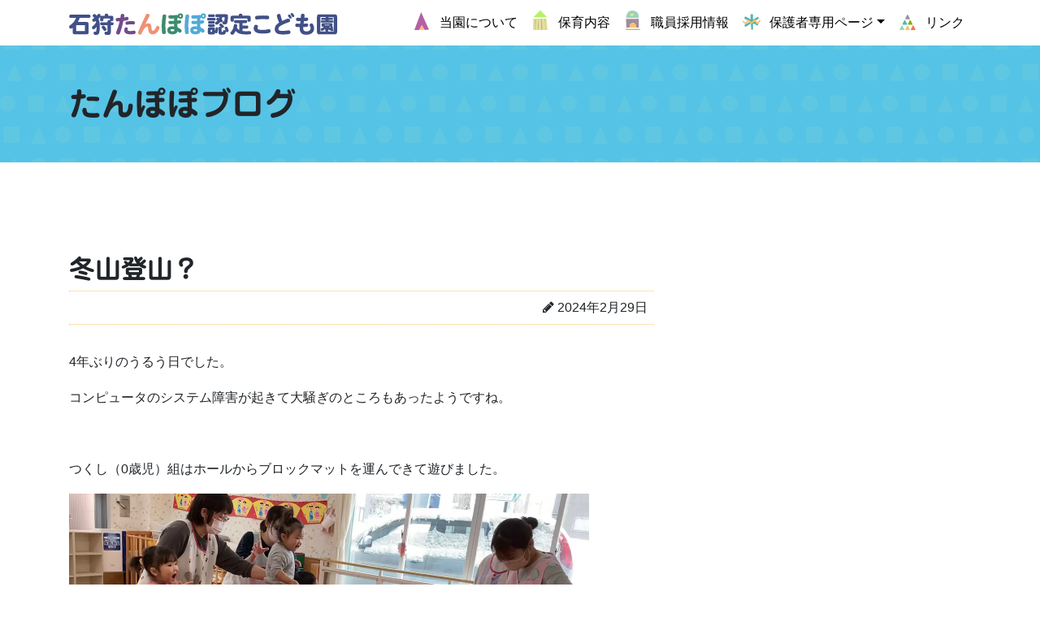

--- FILE ---
content_type: text/html; charset=UTF-8
request_url: https://istanpopo.jp/blog/%E5%86%AC%E5%B1%B1%E7%99%BB%E5%B1%B1%EF%BC%9F/
body_size: 11905
content:
<!DOCTYPE html>
<html lang="ja">
<head>
	<meta charset="UTF-8">
	<meta name="viewport" content="width=device-width, initial-scale=1, shrink-to-fit=no">
	<link rel="profile" href="http://gmpg.org/xfn/11">
	<title>冬山登山？ &#8211; 石狩たんぽぽ認定こども園</title>
<meta name='robots' content='max-image-preview:large' />
	<style>img:is([sizes="auto" i], [sizes^="auto," i]) { contain-intrinsic-size: 3000px 1500px }</style>
	<link rel='dns-prefetch' href='//webfonts.xserver.jp' />
<link rel="alternate" type="application/rss+xml" title="石狩たんぽぽ認定こども園 &raquo; フィード" href="https://istanpopo.jp/feed/" />
<script>
window._wpemojiSettings = {"baseUrl":"https:\/\/s.w.org\/images\/core\/emoji\/16.0.1\/72x72\/","ext":".png","svgUrl":"https:\/\/s.w.org\/images\/core\/emoji\/16.0.1\/svg\/","svgExt":".svg","source":{"concatemoji":"https:\/\/istanpopo.jp\/wp\/wp-includes\/js\/wp-emoji-release.min.js?ver=6.8.3"}};
/*! This file is auto-generated */
!function(s,n){var o,i,e;function c(e){try{var t={supportTests:e,timestamp:(new Date).valueOf()};sessionStorage.setItem(o,JSON.stringify(t))}catch(e){}}function p(e,t,n){e.clearRect(0,0,e.canvas.width,e.canvas.height),e.fillText(t,0,0);var t=new Uint32Array(e.getImageData(0,0,e.canvas.width,e.canvas.height).data),a=(e.clearRect(0,0,e.canvas.width,e.canvas.height),e.fillText(n,0,0),new Uint32Array(e.getImageData(0,0,e.canvas.width,e.canvas.height).data));return t.every(function(e,t){return e===a[t]})}function u(e,t){e.clearRect(0,0,e.canvas.width,e.canvas.height),e.fillText(t,0,0);for(var n=e.getImageData(16,16,1,1),a=0;a<n.data.length;a++)if(0!==n.data[a])return!1;return!0}function f(e,t,n,a){switch(t){case"flag":return n(e,"\ud83c\udff3\ufe0f\u200d\u26a7\ufe0f","\ud83c\udff3\ufe0f\u200b\u26a7\ufe0f")?!1:!n(e,"\ud83c\udde8\ud83c\uddf6","\ud83c\udde8\u200b\ud83c\uddf6")&&!n(e,"\ud83c\udff4\udb40\udc67\udb40\udc62\udb40\udc65\udb40\udc6e\udb40\udc67\udb40\udc7f","\ud83c\udff4\u200b\udb40\udc67\u200b\udb40\udc62\u200b\udb40\udc65\u200b\udb40\udc6e\u200b\udb40\udc67\u200b\udb40\udc7f");case"emoji":return!a(e,"\ud83e\udedf")}return!1}function g(e,t,n,a){var r="undefined"!=typeof WorkerGlobalScope&&self instanceof WorkerGlobalScope?new OffscreenCanvas(300,150):s.createElement("canvas"),o=r.getContext("2d",{willReadFrequently:!0}),i=(o.textBaseline="top",o.font="600 32px Arial",{});return e.forEach(function(e){i[e]=t(o,e,n,a)}),i}function t(e){var t=s.createElement("script");t.src=e,t.defer=!0,s.head.appendChild(t)}"undefined"!=typeof Promise&&(o="wpEmojiSettingsSupports",i=["flag","emoji"],n.supports={everything:!0,everythingExceptFlag:!0},e=new Promise(function(e){s.addEventListener("DOMContentLoaded",e,{once:!0})}),new Promise(function(t){var n=function(){try{var e=JSON.parse(sessionStorage.getItem(o));if("object"==typeof e&&"number"==typeof e.timestamp&&(new Date).valueOf()<e.timestamp+604800&&"object"==typeof e.supportTests)return e.supportTests}catch(e){}return null}();if(!n){if("undefined"!=typeof Worker&&"undefined"!=typeof OffscreenCanvas&&"undefined"!=typeof URL&&URL.createObjectURL&&"undefined"!=typeof Blob)try{var e="postMessage("+g.toString()+"("+[JSON.stringify(i),f.toString(),p.toString(),u.toString()].join(",")+"));",a=new Blob([e],{type:"text/javascript"}),r=new Worker(URL.createObjectURL(a),{name:"wpTestEmojiSupports"});return void(r.onmessage=function(e){c(n=e.data),r.terminate(),t(n)})}catch(e){}c(n=g(i,f,p,u))}t(n)}).then(function(e){for(var t in e)n.supports[t]=e[t],n.supports.everything=n.supports.everything&&n.supports[t],"flag"!==t&&(n.supports.everythingExceptFlag=n.supports.everythingExceptFlag&&n.supports[t]);n.supports.everythingExceptFlag=n.supports.everythingExceptFlag&&!n.supports.flag,n.DOMReady=!1,n.readyCallback=function(){n.DOMReady=!0}}).then(function(){return e}).then(function(){var e;n.supports.everything||(n.readyCallback(),(e=n.source||{}).concatemoji?t(e.concatemoji):e.wpemoji&&e.twemoji&&(t(e.twemoji),t(e.wpemoji)))}))}((window,document),window._wpemojiSettings);
</script>
<style id='wp-emoji-styles-inline-css'>

	img.wp-smiley, img.emoji {
		display: inline !important;
		border: none !important;
		box-shadow: none !important;
		height: 1em !important;
		width: 1em !important;
		margin: 0 0.07em !important;
		vertical-align: -0.1em !important;
		background: none !important;
		padding: 0 !important;
	}
</style>
<link rel='stylesheet' id='wp-block-library-css' href='https://istanpopo.jp/wp/wp-includes/css/dist/block-library/style.min.css?ver=6.8.3' media='all' />
<style id='classic-theme-styles-inline-css'>
/*! This file is auto-generated */
.wp-block-button__link{color:#fff;background-color:#32373c;border-radius:9999px;box-shadow:none;text-decoration:none;padding:calc(.667em + 2px) calc(1.333em + 2px);font-size:1.125em}.wp-block-file__button{background:#32373c;color:#fff;text-decoration:none}
</style>
<style id='safe-svg-svg-icon-style-inline-css'>
.safe-svg-cover{text-align:center}.safe-svg-cover .safe-svg-inside{display:inline-block;max-width:100%}.safe-svg-cover svg{fill:currentColor;height:100%;max-height:100%;max-width:100%;width:100%}

</style>
<style id='pdfemb-pdf-embedder-viewer-style-inline-css'>
.wp-block-pdfemb-pdf-embedder-viewer{max-width:none}

</style>
<style id='global-styles-inline-css'>
:root{--wp--preset--aspect-ratio--square: 1;--wp--preset--aspect-ratio--4-3: 4/3;--wp--preset--aspect-ratio--3-4: 3/4;--wp--preset--aspect-ratio--3-2: 3/2;--wp--preset--aspect-ratio--2-3: 2/3;--wp--preset--aspect-ratio--16-9: 16/9;--wp--preset--aspect-ratio--9-16: 9/16;--wp--preset--color--black: #000000;--wp--preset--color--cyan-bluish-gray: #abb8c3;--wp--preset--color--white: #fff;--wp--preset--color--pale-pink: #f78da7;--wp--preset--color--vivid-red: #cf2e2e;--wp--preset--color--luminous-vivid-orange: #ff6900;--wp--preset--color--luminous-vivid-amber: #fcb900;--wp--preset--color--light-green-cyan: #7bdcb5;--wp--preset--color--vivid-green-cyan: #00d084;--wp--preset--color--pale-cyan-blue: #8ed1fc;--wp--preset--color--vivid-cyan-blue: #0693e3;--wp--preset--color--vivid-purple: #9b51e0;--wp--preset--color--blue: #007bff;--wp--preset--color--indigo: #6610f2;--wp--preset--color--purple: #5533ff;--wp--preset--color--pink: #e83e8c;--wp--preset--color--red: #dc3545;--wp--preset--color--orange: #fd7e14;--wp--preset--color--yellow: #ffc107;--wp--preset--color--green: #28a745;--wp--preset--color--teal: #20c997;--wp--preset--color--cyan: #17a2b8;--wp--preset--color--gray: #6c757d;--wp--preset--color--gray-dark: #343a40;--wp--preset--gradient--vivid-cyan-blue-to-vivid-purple: linear-gradient(135deg,rgba(6,147,227,1) 0%,rgb(155,81,224) 100%);--wp--preset--gradient--light-green-cyan-to-vivid-green-cyan: linear-gradient(135deg,rgb(122,220,180) 0%,rgb(0,208,130) 100%);--wp--preset--gradient--luminous-vivid-amber-to-luminous-vivid-orange: linear-gradient(135deg,rgba(252,185,0,1) 0%,rgba(255,105,0,1) 100%);--wp--preset--gradient--luminous-vivid-orange-to-vivid-red: linear-gradient(135deg,rgba(255,105,0,1) 0%,rgb(207,46,46) 100%);--wp--preset--gradient--very-light-gray-to-cyan-bluish-gray: linear-gradient(135deg,rgb(238,238,238) 0%,rgb(169,184,195) 100%);--wp--preset--gradient--cool-to-warm-spectrum: linear-gradient(135deg,rgb(74,234,220) 0%,rgb(151,120,209) 20%,rgb(207,42,186) 40%,rgb(238,44,130) 60%,rgb(251,105,98) 80%,rgb(254,248,76) 100%);--wp--preset--gradient--blush-light-purple: linear-gradient(135deg,rgb(255,206,236) 0%,rgb(152,150,240) 100%);--wp--preset--gradient--blush-bordeaux: linear-gradient(135deg,rgb(254,205,165) 0%,rgb(254,45,45) 50%,rgb(107,0,62) 100%);--wp--preset--gradient--luminous-dusk: linear-gradient(135deg,rgb(255,203,112) 0%,rgb(199,81,192) 50%,rgb(65,88,208) 100%);--wp--preset--gradient--pale-ocean: linear-gradient(135deg,rgb(255,245,203) 0%,rgb(182,227,212) 50%,rgb(51,167,181) 100%);--wp--preset--gradient--electric-grass: linear-gradient(135deg,rgb(202,248,128) 0%,rgb(113,206,126) 100%);--wp--preset--gradient--midnight: linear-gradient(135deg,rgb(2,3,129) 0%,rgb(40,116,252) 100%);--wp--preset--font-size--small: 13px;--wp--preset--font-size--medium: 20px;--wp--preset--font-size--large: 36px;--wp--preset--font-size--x-large: 42px;--wp--preset--spacing--20: 0.44rem;--wp--preset--spacing--30: 0.67rem;--wp--preset--spacing--40: 1rem;--wp--preset--spacing--50: 1.5rem;--wp--preset--spacing--60: 2.25rem;--wp--preset--spacing--70: 3.38rem;--wp--preset--spacing--80: 5.06rem;--wp--preset--shadow--natural: 6px 6px 9px rgba(0, 0, 0, 0.2);--wp--preset--shadow--deep: 12px 12px 50px rgba(0, 0, 0, 0.4);--wp--preset--shadow--sharp: 6px 6px 0px rgba(0, 0, 0, 0.2);--wp--preset--shadow--outlined: 6px 6px 0px -3px rgba(255, 255, 255, 1), 6px 6px rgba(0, 0, 0, 1);--wp--preset--shadow--crisp: 6px 6px 0px rgba(0, 0, 0, 1);}:where(.is-layout-flex){gap: 0.5em;}:where(.is-layout-grid){gap: 0.5em;}body .is-layout-flex{display: flex;}.is-layout-flex{flex-wrap: wrap;align-items: center;}.is-layout-flex > :is(*, div){margin: 0;}body .is-layout-grid{display: grid;}.is-layout-grid > :is(*, div){margin: 0;}:where(.wp-block-columns.is-layout-flex){gap: 2em;}:where(.wp-block-columns.is-layout-grid){gap: 2em;}:where(.wp-block-post-template.is-layout-flex){gap: 1.25em;}:where(.wp-block-post-template.is-layout-grid){gap: 1.25em;}.has-black-color{color: var(--wp--preset--color--black) !important;}.has-cyan-bluish-gray-color{color: var(--wp--preset--color--cyan-bluish-gray) !important;}.has-white-color{color: var(--wp--preset--color--white) !important;}.has-pale-pink-color{color: var(--wp--preset--color--pale-pink) !important;}.has-vivid-red-color{color: var(--wp--preset--color--vivid-red) !important;}.has-luminous-vivid-orange-color{color: var(--wp--preset--color--luminous-vivid-orange) !important;}.has-luminous-vivid-amber-color{color: var(--wp--preset--color--luminous-vivid-amber) !important;}.has-light-green-cyan-color{color: var(--wp--preset--color--light-green-cyan) !important;}.has-vivid-green-cyan-color{color: var(--wp--preset--color--vivid-green-cyan) !important;}.has-pale-cyan-blue-color{color: var(--wp--preset--color--pale-cyan-blue) !important;}.has-vivid-cyan-blue-color{color: var(--wp--preset--color--vivid-cyan-blue) !important;}.has-vivid-purple-color{color: var(--wp--preset--color--vivid-purple) !important;}.has-black-background-color{background-color: var(--wp--preset--color--black) !important;}.has-cyan-bluish-gray-background-color{background-color: var(--wp--preset--color--cyan-bluish-gray) !important;}.has-white-background-color{background-color: var(--wp--preset--color--white) !important;}.has-pale-pink-background-color{background-color: var(--wp--preset--color--pale-pink) !important;}.has-vivid-red-background-color{background-color: var(--wp--preset--color--vivid-red) !important;}.has-luminous-vivid-orange-background-color{background-color: var(--wp--preset--color--luminous-vivid-orange) !important;}.has-luminous-vivid-amber-background-color{background-color: var(--wp--preset--color--luminous-vivid-amber) !important;}.has-light-green-cyan-background-color{background-color: var(--wp--preset--color--light-green-cyan) !important;}.has-vivid-green-cyan-background-color{background-color: var(--wp--preset--color--vivid-green-cyan) !important;}.has-pale-cyan-blue-background-color{background-color: var(--wp--preset--color--pale-cyan-blue) !important;}.has-vivid-cyan-blue-background-color{background-color: var(--wp--preset--color--vivid-cyan-blue) !important;}.has-vivid-purple-background-color{background-color: var(--wp--preset--color--vivid-purple) !important;}.has-black-border-color{border-color: var(--wp--preset--color--black) !important;}.has-cyan-bluish-gray-border-color{border-color: var(--wp--preset--color--cyan-bluish-gray) !important;}.has-white-border-color{border-color: var(--wp--preset--color--white) !important;}.has-pale-pink-border-color{border-color: var(--wp--preset--color--pale-pink) !important;}.has-vivid-red-border-color{border-color: var(--wp--preset--color--vivid-red) !important;}.has-luminous-vivid-orange-border-color{border-color: var(--wp--preset--color--luminous-vivid-orange) !important;}.has-luminous-vivid-amber-border-color{border-color: var(--wp--preset--color--luminous-vivid-amber) !important;}.has-light-green-cyan-border-color{border-color: var(--wp--preset--color--light-green-cyan) !important;}.has-vivid-green-cyan-border-color{border-color: var(--wp--preset--color--vivid-green-cyan) !important;}.has-pale-cyan-blue-border-color{border-color: var(--wp--preset--color--pale-cyan-blue) !important;}.has-vivid-cyan-blue-border-color{border-color: var(--wp--preset--color--vivid-cyan-blue) !important;}.has-vivid-purple-border-color{border-color: var(--wp--preset--color--vivid-purple) !important;}.has-vivid-cyan-blue-to-vivid-purple-gradient-background{background: var(--wp--preset--gradient--vivid-cyan-blue-to-vivid-purple) !important;}.has-light-green-cyan-to-vivid-green-cyan-gradient-background{background: var(--wp--preset--gradient--light-green-cyan-to-vivid-green-cyan) !important;}.has-luminous-vivid-amber-to-luminous-vivid-orange-gradient-background{background: var(--wp--preset--gradient--luminous-vivid-amber-to-luminous-vivid-orange) !important;}.has-luminous-vivid-orange-to-vivid-red-gradient-background{background: var(--wp--preset--gradient--luminous-vivid-orange-to-vivid-red) !important;}.has-very-light-gray-to-cyan-bluish-gray-gradient-background{background: var(--wp--preset--gradient--very-light-gray-to-cyan-bluish-gray) !important;}.has-cool-to-warm-spectrum-gradient-background{background: var(--wp--preset--gradient--cool-to-warm-spectrum) !important;}.has-blush-light-purple-gradient-background{background: var(--wp--preset--gradient--blush-light-purple) !important;}.has-blush-bordeaux-gradient-background{background: var(--wp--preset--gradient--blush-bordeaux) !important;}.has-luminous-dusk-gradient-background{background: var(--wp--preset--gradient--luminous-dusk) !important;}.has-pale-ocean-gradient-background{background: var(--wp--preset--gradient--pale-ocean) !important;}.has-electric-grass-gradient-background{background: var(--wp--preset--gradient--electric-grass) !important;}.has-midnight-gradient-background{background: var(--wp--preset--gradient--midnight) !important;}.has-small-font-size{font-size: var(--wp--preset--font-size--small) !important;}.has-medium-font-size{font-size: var(--wp--preset--font-size--medium) !important;}.has-large-font-size{font-size: var(--wp--preset--font-size--large) !important;}.has-x-large-font-size{font-size: var(--wp--preset--font-size--x-large) !important;}
:where(.wp-block-post-template.is-layout-flex){gap: 1.25em;}:where(.wp-block-post-template.is-layout-grid){gap: 1.25em;}
:where(.wp-block-columns.is-layout-flex){gap: 2em;}:where(.wp-block-columns.is-layout-grid){gap: 2em;}
:root :where(.wp-block-pullquote){font-size: 1.5em;line-height: 1.6;}
</style>
<link rel='stylesheet' id='contact-form-7-css' href='https://istanpopo.jp/wp/wp-content/plugins/contact-form-7/includes/css/styles.css?ver=6.1.3' media='all' />
<link rel='stylesheet' id='menu-image-css' href='https://istanpopo.jp/wp/wp-content/plugins/menu-image/includes/css/menu-image.css?ver=3.13' media='all' />
<link rel='stylesheet' id='dashicons-css' href='https://istanpopo.jp/wp/wp-includes/css/dashicons.min.css?ver=6.8.3' media='all' />
<link rel='stylesheet' id='child-understrap-styles-css' href='https://istanpopo.jp/wp/wp-content/themes/understrap-child/css/child-theme.min.css?ver=0.5.3' media='all' />
<link rel='stylesheet' id='wp-members-css' href='https://istanpopo.jp/wp/wp-content/plugins/wp-members/assets/css/forms/generic-no-float.min.css?ver=3.5.4.3' media='all' />
<!--n2css--><!--n2js--><script src="https://istanpopo.jp/wp/wp-includes/js/jquery/jquery.min.js?ver=3.7.1" id="jquery-core-js"></script>
<script src="https://istanpopo.jp/wp/wp-includes/js/jquery/jquery-migrate.min.js?ver=3.4.1" id="jquery-migrate-js"></script>
<script src="//webfonts.xserver.jp/js/xserverv3.js?fadein=0&amp;ver=2.0.8" id="typesquare_std-js"></script>
<link rel="https://api.w.org/" href="https://istanpopo.jp/wp-json/" /><link rel="alternate" title="JSON" type="application/json" href="https://istanpopo.jp/wp-json/wp/v2/posts/21053" /><link rel="EditURI" type="application/rsd+xml" title="RSD" href="https://istanpopo.jp/wp/xmlrpc.php?rsd" />
<meta name="generator" content="WordPress 6.8.3" />
<link rel="canonical" href="https://istanpopo.jp/blog/%e5%86%ac%e5%b1%b1%e7%99%bb%e5%b1%b1%ef%bc%9f/" />
<link rel='shortlink' href='https://istanpopo.jp/?p=21053' />
<link rel="alternate" title="oEmbed (JSON)" type="application/json+oembed" href="https://istanpopo.jp/wp-json/oembed/1.0/embed?url=https%3A%2F%2Fistanpopo.jp%2Fblog%2F%25e5%2586%25ac%25e5%25b1%25b1%25e7%2599%25bb%25e5%25b1%25b1%25ef%25bc%259f%2F" />
<link rel="alternate" title="oEmbed (XML)" type="text/xml+oembed" href="https://istanpopo.jp/wp-json/oembed/1.0/embed?url=https%3A%2F%2Fistanpopo.jp%2Fblog%2F%25e5%2586%25ac%25e5%25b1%25b1%25e7%2599%25bb%25e5%25b1%25b1%25ef%25bc%259f%2F&#038;format=xml" />
<style type='text/css'>
h1,h2,.entry-title{ font-family: "じゅん 501";}h3,h4,h5,h6,dt,.widget-title{ font-family: "秀英にじみ丸ゴシック B";}</style>
<meta name="mobile-web-app-capable" content="yes">
<meta name="apple-mobile-web-app-capable" content="yes">
<meta name="apple-mobile-web-app-title" content="石狩たんぽぽ認定こども園 - ">
<link rel="icon" href="https://istanpopo.jp/wp/wp-content/uploads/2020/07/cropped-favicon-32x32.png" sizes="32x32" />
<link rel="icon" href="https://istanpopo.jp/wp/wp-content/uploads/2020/07/cropped-favicon-192x192.png" sizes="192x192" />
<link rel="apple-touch-icon" href="https://istanpopo.jp/wp/wp-content/uploads/2020/07/cropped-favicon-180x180.png" />
<meta name="msapplication-TileImage" content="https://istanpopo.jp/wp/wp-content/uploads/2020/07/cropped-favicon-270x270.png" />

<link href="https://istanpopo.jp/wp/wp-content/themes/understrap-child/css/istanpopo.css?20260119-0802" rel="stylesheet" type="text/css" media="all" />
<link href="https://fonts.googleapis.com/css2?family=Roboto+Condensed:wght@700&display=swap" rel="stylesheet">
</head>

<body class="wp-singular post-template-default single single-post postid-21053 single-format-standard wp-custom-logo wp-embed-responsive wp-theme-understrap wp-child-theme-understrap-child metaslider-plugin understrap-has-sidebar">
<div class="site" id="page">

	<!-- ******************* The Navbar Area ******************* -->
	<div id="wrapper-navbar" itemscope itemtype="http://schema.org/WebSite">

		<a class="skip-link sr-only sr-only-focusable" href="#content">コンテンツへスキップ</a>

		<nav class="navbar navbar-expand-md navbar-light bg-light">

					<div class="container">
		
					<!-- Your site title as branding in the menu -->
					<a href="https://istanpopo.jp/" class="navbar-brand custom-logo-link" rel="home"><img width="390" height="31" src="https://istanpopo.jp/wp/wp-content/uploads/2020/06/id.svg" class="img-fluid" alt="石狩たんぽぽ認定こども園" decoding="async" /></a><!-- end custom logo -->

				<button class="navbar-toggler" type="button" data-toggle="collapse" data-target="#navbarNavDropdown" aria-controls="navbarNavDropdown" aria-expanded="false" aria-label="ナビゲーション切り替え">
					<span class="navbar-toggler-icon"></span>
				</button>

				<!-- The WordPress Menu goes here -->
				<div id="navbarNavDropdown" class="collapse navbar-collapse"><ul id="main-menu" class="navbar-nav ml-auto"><li itemscope="itemscope" itemtype="https://www.schema.org/SiteNavigationElement" id="menu-item-26" class="menu-item menu-item-type-post_type menu-item-object-page menu-item-26 nav-item"><a title="当園について" href="https://istanpopo.jp/aboutus/" class="nav-link menu-image-title-after menu-image-not-hovered"><img width="24" height="24" src="https://istanpopo.jp/wp/wp-content/uploads/2020/07/nav_01.svg" class="menu-image menu-image-title-after" alt="" /><span class="menu-image-title-after menu-image-title">当園について</span></a></li>
<li itemscope="itemscope" itemtype="https://www.schema.org/SiteNavigationElement" id="menu-item-25" class="menu-item menu-item-type-post_type menu-item-object-page menu-item-25 nav-item"><a title="保育内容" href="https://istanpopo.jp/childcare/" class="nav-link menu-image-title-after menu-image-not-hovered"><img width="24" height="24" src="https://istanpopo.jp/wp/wp-content/uploads/2020/07/nav_02.svg" class="menu-image menu-image-title-after" alt="" /><span class="menu-image-title-after menu-image-title">保育内容</span></a></li>
<li itemscope="itemscope" itemtype="https://www.schema.org/SiteNavigationElement" id="menu-item-24" class="menu-item menu-item-type-post_type menu-item-object-page menu-item-24 nav-item"><a title="職員採用情報" href="https://istanpopo.jp/recruit/" class="nav-link menu-image-title-after menu-image-not-hovered"><img width="24" height="24" src="https://istanpopo.jp/wp/wp-content/uploads/2020/07/nav_03.svg" class="menu-image menu-image-title-after" alt="" /><span class="menu-image-title-after menu-image-title">職員採用情報</span></a></li>
<li itemscope="itemscope" itemtype="https://www.schema.org/SiteNavigationElement" id="menu-item-99" class="menu-item menu-item-type-post_type menu-item-object-page menu-item-has-children dropdown menu-item-99 nav-item"><a title="保護者専用ページ" href="#" data-toggle="dropdown" data-bs-toggle="dropdown" aria-haspopup="true" aria-expanded="false" class="dropdown-toggle nav-link menu-image-title-after menu-image-not-hovered" id="menu-item-dropdown-99"><img width="24" height="24" src="https://istanpopo.jp/wp/wp-content/uploads/2020/07/nav_04.svg" class="menu-image menu-image-title-after" alt="" /><span class="menu-image-title-after menu-image-title">保護者専用ページ</span></a>
<ul class="dropdown-menu" aria-labelledby="menu-item-dropdown-99" >
	<li itemscope="itemscope" itemtype="https://www.schema.org/SiteNavigationElement" id="menu-item-369" class="menu-item menu-item-type-post_type menu-item-object-page menu-item-369 nav-item"><a title="ログイン" href="https://istanpopo.jp/protect/" class="dropdown-item">ログイン</a></li>
</ul>
</li>
<li itemscope="itemscope" itemtype="https://www.schema.org/SiteNavigationElement" id="menu-item-247" class="menu-item menu-item-type-post_type menu-item-object-page menu-item-247 nav-item"><a title="リンク" href="https://istanpopo.jp/link/" class="nav-link menu-image-title-after menu-image-not-hovered"><img width="24" height="24" src="https://istanpopo.jp/wp/wp-content/uploads/2020/07/nav_05.svg" class="menu-image menu-image-title-after" alt="" /><span class="menu-image-title-after menu-image-title">リンク</span></a></li>
</ul></div>						</div><!-- .container -->
			
		</nav><!-- .site-navigation -->

	</div><!-- #wrapper-navbar end -->


<section class="mv bg_blue bg_pattern">
<div class="container">
<div class="row">
<div class="col-md-6">
<h1 class="mt-5 mb-5 page-title">たんぽぽブログ</h1>
</div>
<div class="col-md-6">
</div>
</div>
</section>

<div class="wrapper" id="single-wrapper">

	<div class="container" id="content" tabindex="-1">

		<div class="row row-60">

			<!-- Do the left sidebar check -->
			
<div class="col-md content-area" id="primary">

			<main class="site-main" id="main">

				
					
<article class="post-21053 post type-post status-publish format-standard hentry category-blog" id="post-21053">

	<header class="entry-header">

		<h2 class="entry-title">冬山登山？</h2>
		<div class="entry-meta">

			<span class="posted-on"><i class="fa fa-pencil" aria-hidden="true"></i>  <a href="https://istanpopo.jp/blog/%e5%86%ac%e5%b1%b1%e7%99%bb%e5%b1%b1%ef%bc%9f/" rel="bookmark"><time class="entry-date published updated" datetime="2024-02-29T23:35:03+09:00">2024年2月29日</time></a></span>
		</div><!-- .entry-meta -->

	</header><!-- .entry-header -->



	<div class="entry-content">

		<p>4年ぶりのうるう日でした。</p>
<p>コンピュータのシステム障害が起きて大騒ぎのところもあったようですね。</p>
<p>&nbsp;</p>
<p>つくし（0歳児）組はホールからブロックマットを運んできて遊びました。</p>
<div style="width: 640px;" class="wp-video"><!--[if lt IE 9]><script>document.createElement('video');</script><![endif]-->
<video class="wp-video-shortcode" id="video-21053-1" width="640" height="360" preload="metadata" controls="controls"><source type="video/mp4" src="https://istanpopo.jp/wp/wp-content/uploads/2024/02/b385225665a3bc8b4acb2995f3667eb2-2.mp4?_=1" /><a href="https://istanpopo.jp/wp/wp-content/uploads/2024/02/b385225665a3bc8b4acb2995f3667eb2-2.mp4">https://istanpopo.jp/wp/wp-content/uploads/2024/02/b385225665a3bc8b4acb2995f3667eb2-2.mp4</a></video></div>
<div style="width: 640px;" class="wp-video"><video class="wp-video-shortcode" id="video-21053-2" width="640" height="360" preload="metadata" controls="controls"><source type="video/mp4" src="https://istanpopo.jp/wp/wp-content/uploads/2024/02/9101ec47fe24c60e16f81d5d7630f4e7-2.mp4?_=2" /><a href="https://istanpopo.jp/wp/wp-content/uploads/2024/02/9101ec47fe24c60e16f81d5d7630f4e7-2.mp4">https://istanpopo.jp/wp/wp-content/uploads/2024/02/9101ec47fe24c60e16f81d5d7630f4e7-2.mp4</a></video></div>
<div style="width: 640px;" class="wp-video"><video class="wp-video-shortcode" id="video-21053-3" width="640" height="360" preload="metadata" controls="controls"><source type="video/mp4" src="https://istanpopo.jp/wp/wp-content/uploads/2024/02/db165691751a66fd4b919995e73f7102-2.mp4?_=3" /><a href="https://istanpopo.jp/wp/wp-content/uploads/2024/02/db165691751a66fd4b919995e73f7102-2.mp4">https://istanpopo.jp/wp/wp-content/uploads/2024/02/db165691751a66fd4b919995e73f7102-2.mp4</a></video></div>
<p>大喜びです。</p>
<p>&nbsp;</p>
<p>さくら（年長）組は、前から行きたかったふれあいの杜公園の山にやっと行けました。</p>
<p>公園への入り口は雪で埋まってしまっていて</p>
<p><img fetchpriority="high" decoding="async" class="alignnone size-full wp-image-21035" src="https://istanpopo.jp/wp/wp-content/uploads/2024/02/481e513650d1d12ba14a4a106e66f6a6-3.jpg" alt="" width="833" height="1110" srcset="https://istanpopo.jp/wp/wp-content/uploads/2024/02/481e513650d1d12ba14a4a106e66f6a6-3.jpg 833w, https://istanpopo.jp/wp/wp-content/uploads/2024/02/481e513650d1d12ba14a4a106e66f6a6-3-225x300.jpg 225w, https://istanpopo.jp/wp/wp-content/uploads/2024/02/481e513650d1d12ba14a4a106e66f6a6-3-768x1023.jpg 768w, https://istanpopo.jp/wp/wp-content/uploads/2024/02/481e513650d1d12ba14a4a106e66f6a6-3-18x24.jpg 18w, https://istanpopo.jp/wp/wp-content/uploads/2024/02/481e513650d1d12ba14a4a106e66f6a6-3-27x36.jpg 27w, https://istanpopo.jp/wp/wp-content/uploads/2024/02/481e513650d1d12ba14a4a106e66f6a6-3-36x48.jpg 36w" sizes="(max-width: 833px) 100vw, 833px" /></p>
<div style="width: 640px;" class="wp-video"><video class="wp-video-shortcode" id="video-21053-4" width="640" height="1138" preload="metadata" controls="controls"><source type="video/mp4" src="https://istanpopo.jp/wp/wp-content/uploads/2024/02/f7314d406aeda6012136ba4792e9b7ae-2.mp4?_=4" /><a href="https://istanpopo.jp/wp/wp-content/uploads/2024/02/f7314d406aeda6012136ba4792e9b7ae-2.mp4">https://istanpopo.jp/wp/wp-content/uploads/2024/02/f7314d406aeda6012136ba4792e9b7ae-2.mp4</a></video></div>
<p>道なき道を、深雪を漕いでの「冬山登山」</p>
<div style="width: 640px;" class="wp-video"><video class="wp-video-shortcode" id="video-21053-5" width="640" height="1138" preload="metadata" controls="controls"><source type="video/mp4" src="https://istanpopo.jp/wp/wp-content/uploads/2024/02/cd1b8dc0417bac504af5fb6d753a8e33-1.mp4?_=5" /><a href="https://istanpopo.jp/wp/wp-content/uploads/2024/02/cd1b8dc0417bac504af5fb6d753a8e33-1.mp4">https://istanpopo.jp/wp/wp-content/uploads/2024/02/cd1b8dc0417bac504af5fb6d753a8e33-1.mp4</a></video></div>
<div style="width: 640px;" class="wp-video"><video class="wp-video-shortcode" id="video-21053-6" width="640" height="1138" preload="metadata" controls="controls"><source type="video/mp4" src="https://istanpopo.jp/wp/wp-content/uploads/2024/02/285dc01f784264bacac6bf4c69e548e2-2.mp4?_=6" /><a href="https://istanpopo.jp/wp/wp-content/uploads/2024/02/285dc01f784264bacac6bf4c69e548e2-2.mp4">https://istanpopo.jp/wp/wp-content/uploads/2024/02/285dc01f784264bacac6bf4c69e548e2-2.mp4</a></video></div>
<div style="width: 640px;" class="wp-video"><video class="wp-video-shortcode" id="video-21053-7" width="640" height="1138" preload="metadata" controls="controls"><source type="video/mp4" src="https://istanpopo.jp/wp/wp-content/uploads/2024/02/cdbd718ba454cf51ef484fa3d3e8c867-2.mp4?_=7" /><a href="https://istanpopo.jp/wp/wp-content/uploads/2024/02/cdbd718ba454cf51ef484fa3d3e8c867-2.mp4">https://istanpopo.jp/wp/wp-content/uploads/2024/02/cdbd718ba454cf51ef484fa3d3e8c867-2.mp4</a></video></div>
<div style="width: 640px;" class="wp-video"><video class="wp-video-shortcode" id="video-21053-8" width="640" height="1138" preload="metadata" controls="controls"><source type="video/mp4" src="https://istanpopo.jp/wp/wp-content/uploads/2024/02/03a02ed9fb1289f241231338dad7a385-2.mp4?_=8" /><a href="https://istanpopo.jp/wp/wp-content/uploads/2024/02/03a02ed9fb1289f241231338dad7a385-2.mp4">https://istanpopo.jp/wp/wp-content/uploads/2024/02/03a02ed9fb1289f241231338dad7a385-2.mp4</a></video></div>
<p>長いアプローチを登ってはすべり、登ってはすべり・・・</p>
<div style="width: 360px;" class="wp-video"><video class="wp-video-shortcode" id="video-21053-9" width="360" height="640" preload="metadata" controls="controls"><source type="video/mp4" src="https://istanpopo.jp/wp/wp-content/uploads/2024/02/9add82824061621f15a568bbea179d36.mp4?_=9" /><a href="https://istanpopo.jp/wp/wp-content/uploads/2024/02/9add82824061621f15a568bbea179d36.mp4">https://istanpopo.jp/wp/wp-content/uploads/2024/02/9add82824061621f15a568bbea179d36.mp4</a></video></div>
<div style="width: 640px;" class="wp-video"><video class="wp-video-shortcode" id="video-21053-10" width="640" height="360" preload="metadata" controls="controls"><source type="video/mp4" src="https://istanpopo.jp/wp/wp-content/uploads/2024/02/927817b463fe4b4efde39fba6068829b.mp4?_=10" /><a href="https://istanpopo.jp/wp/wp-content/uploads/2024/02/927817b463fe4b4efde39fba6068829b.mp4">https://istanpopo.jp/wp/wp-content/uploads/2024/02/927817b463fe4b4efde39fba6068829b.mp4</a></video></div>
<div style="width: 640px;" class="wp-video"><video class="wp-video-shortcode" id="video-21053-11" width="640" height="360" preload="metadata" controls="controls"><source type="video/mp4" src="https://istanpopo.jp/wp/wp-content/uploads/2024/02/5c910cc616e7483bb9830a4cf4690b6e.mp4?_=11" /><a href="https://istanpopo.jp/wp/wp-content/uploads/2024/02/5c910cc616e7483bb9830a4cf4690b6e.mp4">https://istanpopo.jp/wp/wp-content/uploads/2024/02/5c910cc616e7483bb9830a4cf4690b6e.mp4</a></video></div>
<p>みんな「疲れたあ」と言って帰ってきました。</p>
<p>&nbsp;</p>
<p>玄関ホールのひな祭りディスプレイは、MIKA先生が追加の装飾をしてくれました。</p>
<p><img decoding="async" class="alignnone size-full wp-image-21047" src="https://istanpopo.jp/wp/wp-content/uploads/2024/02/IMG_8327.jpg" alt="" width="1110" height="833" srcset="https://istanpopo.jp/wp/wp-content/uploads/2024/02/IMG_8327.jpg 1110w, https://istanpopo.jp/wp/wp-content/uploads/2024/02/IMG_8327-300x225.jpg 300w, https://istanpopo.jp/wp/wp-content/uploads/2024/02/IMG_8327-1024x768.jpg 1024w, https://istanpopo.jp/wp/wp-content/uploads/2024/02/IMG_8327-768x576.jpg 768w, https://istanpopo.jp/wp/wp-content/uploads/2024/02/IMG_8327-24x18.jpg 24w, https://istanpopo.jp/wp/wp-content/uploads/2024/02/IMG_8327-36x27.jpg 36w, https://istanpopo.jp/wp/wp-content/uploads/2024/02/IMG_8327-48x36.jpg 48w" sizes="(max-width: 1110px) 100vw, 1110px" /></p>
<p><img decoding="async" class="alignnone size-full wp-image-21048" src="https://istanpopo.jp/wp/wp-content/uploads/2024/02/166A3990.jpg" alt="" width="1110" height="740" srcset="https://istanpopo.jp/wp/wp-content/uploads/2024/02/166A3990.jpg 1110w, https://istanpopo.jp/wp/wp-content/uploads/2024/02/166A3990-300x200.jpg 300w, https://istanpopo.jp/wp/wp-content/uploads/2024/02/166A3990-1024x683.jpg 1024w, https://istanpopo.jp/wp/wp-content/uploads/2024/02/166A3990-768x512.jpg 768w, https://istanpopo.jp/wp/wp-content/uploads/2024/02/166A3990-24x16.jpg 24w, https://istanpopo.jp/wp/wp-content/uploads/2024/02/166A3990-36x24.jpg 36w, https://istanpopo.jp/wp/wp-content/uploads/2024/02/166A3990-48x32.jpg 48w" sizes="(max-width: 1110px) 100vw, 1110px" /> <img loading="lazy" decoding="async" class="alignnone size-full wp-image-21049" src="https://istanpopo.jp/wp/wp-content/uploads/2024/02/166A3994.jpg" alt="" width="1110" height="740" srcset="https://istanpopo.jp/wp/wp-content/uploads/2024/02/166A3994.jpg 1110w, https://istanpopo.jp/wp/wp-content/uploads/2024/02/166A3994-300x200.jpg 300w, https://istanpopo.jp/wp/wp-content/uploads/2024/02/166A3994-1024x683.jpg 1024w, https://istanpopo.jp/wp/wp-content/uploads/2024/02/166A3994-768x512.jpg 768w, https://istanpopo.jp/wp/wp-content/uploads/2024/02/166A3994-24x16.jpg 24w, https://istanpopo.jp/wp/wp-content/uploads/2024/02/166A3994-36x24.jpg 36w, https://istanpopo.jp/wp/wp-content/uploads/2024/02/166A3994-48x32.jpg 48w" sizes="auto, (max-width: 1110px) 100vw, 1110px" /> <img loading="lazy" decoding="async" class="alignnone size-full wp-image-21050" src="https://istanpopo.jp/wp/wp-content/uploads/2024/02/166A3996.jpg" alt="" width="1110" height="740" srcset="https://istanpopo.jp/wp/wp-content/uploads/2024/02/166A3996.jpg 1110w, https://istanpopo.jp/wp/wp-content/uploads/2024/02/166A3996-300x200.jpg 300w, https://istanpopo.jp/wp/wp-content/uploads/2024/02/166A3996-1024x683.jpg 1024w, https://istanpopo.jp/wp/wp-content/uploads/2024/02/166A3996-768x512.jpg 768w, https://istanpopo.jp/wp/wp-content/uploads/2024/02/166A3996-24x16.jpg 24w, https://istanpopo.jp/wp/wp-content/uploads/2024/02/166A3996-36x24.jpg 36w, https://istanpopo.jp/wp/wp-content/uploads/2024/02/166A3996-48x32.jpg 48w" sizes="auto, (max-width: 1110px) 100vw, 1110px" /> <img loading="lazy" decoding="async" class="alignnone size-full wp-image-21051" src="https://istanpopo.jp/wp/wp-content/uploads/2024/02/166A4001.jpg" alt="" width="1110" height="740" srcset="https://istanpopo.jp/wp/wp-content/uploads/2024/02/166A4001.jpg 1110w, https://istanpopo.jp/wp/wp-content/uploads/2024/02/166A4001-300x200.jpg 300w, https://istanpopo.jp/wp/wp-content/uploads/2024/02/166A4001-1024x683.jpg 1024w, https://istanpopo.jp/wp/wp-content/uploads/2024/02/166A4001-768x512.jpg 768w, https://istanpopo.jp/wp/wp-content/uploads/2024/02/166A4001-24x16.jpg 24w, https://istanpopo.jp/wp/wp-content/uploads/2024/02/166A4001-36x24.jpg 36w, https://istanpopo.jp/wp/wp-content/uploads/2024/02/166A4001-48x32.jpg 48w" sizes="auto, (max-width: 1110px) 100vw, 1110px" /></p>
<p>子どもも大人もみんな目を引かれる仕上がりです。</p>
<p><img loading="lazy" decoding="async" class="alignnone size-full wp-image-21052" src="https://istanpopo.jp/wp/wp-content/uploads/2024/02/166A4007.jpg" alt="" width="1110" height="740" srcset="https://istanpopo.jp/wp/wp-content/uploads/2024/02/166A4007.jpg 1110w, https://istanpopo.jp/wp/wp-content/uploads/2024/02/166A4007-300x200.jpg 300w, https://istanpopo.jp/wp/wp-content/uploads/2024/02/166A4007-1024x683.jpg 1024w, https://istanpopo.jp/wp/wp-content/uploads/2024/02/166A4007-768x512.jpg 768w, https://istanpopo.jp/wp/wp-content/uploads/2024/02/166A4007-24x16.jpg 24w, https://istanpopo.jp/wp/wp-content/uploads/2024/02/166A4007-36x24.jpg 36w, https://istanpopo.jp/wp/wp-content/uploads/2024/02/166A4007-48x32.jpg 48w" sizes="auto, (max-width: 1110px) 100vw, 1110px" /></p>

		
	</div><!-- .entry-content -->

	<footer class="entry-footer">

		
	</footer><!-- .entry-footer -->

</article><!-- #post-## -->

							<nav class="container navigation post-navigation">
			<h2 class="screen-reader-text">投稿ナビゲーション</h2>
			<div class="d-flex nav-links justify-content-between">
				<span class="nav-previous"><a href="https://istanpopo.jp/blog/%e6%99%b4%e3%82%8c%e3%81%9f%e3%81%91%e3%81%a9%e5%af%92%e3%81%84%e6%97%a5%e3%81%a7%e3%81%97%e3%81%9f%e3%80%82/" rel="prev"><i class="fa fa-angle-left"></i>&nbsp;晴れたけど寒い日でした。</a></span><span class="nav-next"><a href="https://istanpopo.jp/blog/2%e6%97%a5%e6%97%a9%e3%81%8f/" rel="next">2日早く&nbsp;<i class="fa fa-angle-right"></i></a></span>			</div>
		</nav>
		
					
				
			</main><!-- #main -->

			<!-- Do the right sidebar check -->
			</div><!-- #primary -->


	<div class="col-md-4 widget-area" id="right-sidebar">

</div><!-- #right-sidebar -->

		</div><!-- .row -->

	</div><!-- #content -->

</div><!-- #single-wrapper -->



<div class="wrapper" id="wrapper-footer">

	<div class="container">

		<div class="row">

			<div class="col-md-12">

				<footer class="site-footer" id="colophon">

					<div class="site-info">

<h3 class="text-center">石狩たんぽぽ認定こども園</h3>
<p class="text-center">〒061-3207 石狩市花川南7条3丁目1　<br class="d-sm-none">TEL.0133-73-5254</p>
<ul>
<li><a href="https://istanpopo.jp/aboutus/">当園について</a></li>
<li><a href="https://istanpopo.jp/photogallery/">フォトギャラリー</a></li>
<li><a href="https://istanpopo.jp/blog/">たんぽぽブログ</a></li>
<li><a href="https://istanpopo.jp/protect/">保護者専用ページ</a></li>
</ul>
<ul>
<li><a href="https://istanpopo.jp/childcare/">保育内容</a></li>
<li><a href="https://istanpopo.jp/recruit/">職員採用情報</a></li>
<li><a href="https://istanpopo.jp/news/">お知らせ</a></li>
<li><a href="https://istanpopo.jp/link/">リンク</a></li>
</ul>


						<p class="copyright text-center">Copyright © 2020 ⽯狩たんぽぽ認定こども園</p>

					</div><!-- .site-info -->

				</footer><!-- #colophon -->

			</div><!--col end -->

		</div><!-- row end -->

	</div><!-- container end -->

</div><!-- wrapper end -->

</div><!-- #page we need this extra closing tag here -->

<script type="speculationrules">
{"prefetch":[{"source":"document","where":{"and":[{"href_matches":"\/*"},{"not":{"href_matches":["\/wp\/wp-*.php","\/wp\/wp-admin\/*","\/wp\/wp-content\/uploads\/*","\/wp\/wp-content\/*","\/wp\/wp-content\/plugins\/*","\/wp\/wp-content\/themes\/understrap-child\/*","\/wp\/wp-content\/themes\/understrap\/*","\/*\\?(.+)"]}},{"not":{"selector_matches":"a[rel~=\"nofollow\"]"}},{"not":{"selector_matches":".no-prefetch, .no-prefetch a"}}]},"eagerness":"conservative"}]}
</script>
<link rel='stylesheet' id='mediaelement-css' href='https://istanpopo.jp/wp/wp-includes/js/mediaelement/mediaelementplayer-legacy.min.css?ver=4.2.17' media='all' />
<link rel='stylesheet' id='wp-mediaelement-css' href='https://istanpopo.jp/wp/wp-includes/js/mediaelement/wp-mediaelement.min.css?ver=6.8.3' media='all' />
<script src="https://istanpopo.jp/wp/wp-includes/js/dist/hooks.min.js?ver=4d63a3d491d11ffd8ac6" id="wp-hooks-js"></script>
<script src="https://istanpopo.jp/wp/wp-includes/js/dist/i18n.min.js?ver=5e580eb46a90c2b997e6" id="wp-i18n-js"></script>
<script id="wp-i18n-js-after">
wp.i18n.setLocaleData( { 'text direction\u0004ltr': [ 'ltr' ] } );
</script>
<script src="https://istanpopo.jp/wp/wp-content/plugins/contact-form-7/includes/swv/js/index.js?ver=6.1.3" id="swv-js"></script>
<script id="contact-form-7-js-translations">
( function( domain, translations ) {
	var localeData = translations.locale_data[ domain ] || translations.locale_data.messages;
	localeData[""].domain = domain;
	wp.i18n.setLocaleData( localeData, domain );
} )( "contact-form-7", {"translation-revision-date":"2025-10-29 09:23:50+0000","generator":"GlotPress\/4.0.3","domain":"messages","locale_data":{"messages":{"":{"domain":"messages","plural-forms":"nplurals=1; plural=0;","lang":"ja_JP"},"This contact form is placed in the wrong place.":["\u3053\u306e\u30b3\u30f3\u30bf\u30af\u30c8\u30d5\u30a9\u30fc\u30e0\u306f\u9593\u9055\u3063\u305f\u4f4d\u7f6e\u306b\u7f6e\u304b\u308c\u3066\u3044\u307e\u3059\u3002"],"Error:":["\u30a8\u30e9\u30fc:"]}},"comment":{"reference":"includes\/js\/index.js"}} );
</script>
<script id="contact-form-7-js-before">
var wpcf7 = {
    "api": {
        "root": "https:\/\/istanpopo.jp\/wp-json\/",
        "namespace": "contact-form-7\/v1"
    }
};
</script>
<script src="https://istanpopo.jp/wp/wp-content/plugins/contact-form-7/includes/js/index.js?ver=6.1.3" id="contact-form-7-js"></script>
<script src="https://istanpopo.jp/wp/wp-content/themes/understrap-child/js/child-theme.min.js?ver=0.5.3" id="child-understrap-scripts-js"></script>
<script id="mediaelement-core-js-before">
var mejsL10n = {"language":"ja","strings":{"mejs.download-file":"\u30d5\u30a1\u30a4\u30eb\u3092\u30c0\u30a6\u30f3\u30ed\u30fc\u30c9","mejs.install-flash":"\u3054\u5229\u7528\u306e\u30d6\u30e9\u30a6\u30b6\u30fc\u306f Flash Player \u304c\u7121\u52b9\u306b\u306a\u3063\u3066\u3044\u308b\u304b\u3001\u30a4\u30f3\u30b9\u30c8\u30fc\u30eb\u3055\u308c\u3066\u3044\u307e\u305b\u3093\u3002Flash Player \u30d7\u30e9\u30b0\u30a4\u30f3\u3092\u6709\u52b9\u306b\u3059\u308b\u304b\u3001\u6700\u65b0\u30d0\u30fc\u30b8\u30e7\u30f3\u3092 https:\/\/get.adobe.com\/jp\/flashplayer\/ \u304b\u3089\u30a4\u30f3\u30b9\u30c8\u30fc\u30eb\u3057\u3066\u304f\u3060\u3055\u3044\u3002","mejs.fullscreen":"\u30d5\u30eb\u30b9\u30af\u30ea\u30fc\u30f3","mejs.play":"\u518d\u751f","mejs.pause":"\u505c\u6b62","mejs.time-slider":"\u30bf\u30a4\u30e0\u30b9\u30e9\u30a4\u30c0\u30fc","mejs.time-help-text":"1\u79d2\u9032\u3080\u306b\u306f\u5de6\u53f3\u77e2\u5370\u30ad\u30fc\u3092\u300110\u79d2\u9032\u3080\u306b\u306f\u4e0a\u4e0b\u77e2\u5370\u30ad\u30fc\u3092\u4f7f\u3063\u3066\u304f\u3060\u3055\u3044\u3002","mejs.live-broadcast":"\u751f\u653e\u9001","mejs.volume-help-text":"\u30dc\u30ea\u30e5\u30fc\u30e0\u8abf\u7bc0\u306b\u306f\u4e0a\u4e0b\u77e2\u5370\u30ad\u30fc\u3092\u4f7f\u3063\u3066\u304f\u3060\u3055\u3044\u3002","mejs.unmute":"\u30df\u30e5\u30fc\u30c8\u89e3\u9664","mejs.mute":"\u30df\u30e5\u30fc\u30c8","mejs.volume-slider":"\u30dc\u30ea\u30e5\u30fc\u30e0\u30b9\u30e9\u30a4\u30c0\u30fc","mejs.video-player":"\u52d5\u753b\u30d7\u30ec\u30fc\u30e4\u30fc","mejs.audio-player":"\u97f3\u58f0\u30d7\u30ec\u30fc\u30e4\u30fc","mejs.captions-subtitles":"\u30ad\u30e3\u30d7\u30b7\u30e7\u30f3\/\u5b57\u5e55","mejs.captions-chapters":"\u30c1\u30e3\u30d7\u30bf\u30fc","mejs.none":"\u306a\u3057","mejs.afrikaans":"\u30a2\u30d5\u30ea\u30ab\u30fc\u30f3\u30b9\u8a9e","mejs.albanian":"\u30a2\u30eb\u30d0\u30cb\u30a2\u8a9e","mejs.arabic":"\u30a2\u30e9\u30d3\u30a2\u8a9e","mejs.belarusian":"\u30d9\u30e9\u30eb\u30fc\u30b7\u8a9e","mejs.bulgarian":"\u30d6\u30eb\u30ac\u30ea\u30a2\u8a9e","mejs.catalan":"\u30ab\u30bf\u30ed\u30cb\u30a2\u8a9e","mejs.chinese":"\u4e2d\u56fd\u8a9e","mejs.chinese-simplified":"\u4e2d\u56fd\u8a9e (\u7c21\u4f53\u5b57)","mejs.chinese-traditional":"\u4e2d\u56fd\u8a9e (\u7e41\u4f53\u5b57)","mejs.croatian":"\u30af\u30ed\u30a2\u30c1\u30a2\u8a9e","mejs.czech":"\u30c1\u30a7\u30b3\u8a9e","mejs.danish":"\u30c7\u30f3\u30de\u30fc\u30af\u8a9e","mejs.dutch":"\u30aa\u30e9\u30f3\u30c0\u8a9e","mejs.english":"\u82f1\u8a9e","mejs.estonian":"\u30a8\u30b9\u30c8\u30cb\u30a2\u8a9e","mejs.filipino":"\u30d5\u30a3\u30ea\u30d4\u30f3\u8a9e","mejs.finnish":"\u30d5\u30a3\u30f3\u30e9\u30f3\u30c9\u8a9e","mejs.french":"\u30d5\u30e9\u30f3\u30b9\u8a9e","mejs.galician":"\u30ac\u30ea\u30b7\u30a2\u8a9e","mejs.german":"\u30c9\u30a4\u30c4\u8a9e","mejs.greek":"\u30ae\u30ea\u30b7\u30e3\u8a9e","mejs.haitian-creole":"\u30cf\u30a4\u30c1\u8a9e","mejs.hebrew":"\u30d8\u30d6\u30e9\u30a4\u8a9e","mejs.hindi":"\u30d2\u30f3\u30c7\u30a3\u30fc\u8a9e","mejs.hungarian":"\u30cf\u30f3\u30ac\u30ea\u30fc\u8a9e","mejs.icelandic":"\u30a2\u30a4\u30b9\u30e9\u30f3\u30c9\u8a9e","mejs.indonesian":"\u30a4\u30f3\u30c9\u30cd\u30b7\u30a2\u8a9e","mejs.irish":"\u30a2\u30a4\u30eb\u30e9\u30f3\u30c9\u8a9e","mejs.italian":"\u30a4\u30bf\u30ea\u30a2\u8a9e","mejs.japanese":"\u65e5\u672c\u8a9e","mejs.korean":"\u97d3\u56fd\u8a9e","mejs.latvian":"\u30e9\u30c8\u30d3\u30a2\u8a9e","mejs.lithuanian":"\u30ea\u30c8\u30a2\u30cb\u30a2\u8a9e","mejs.macedonian":"\u30de\u30b1\u30c9\u30cb\u30a2\u8a9e","mejs.malay":"\u30de\u30ec\u30fc\u8a9e","mejs.maltese":"\u30de\u30eb\u30bf\u8a9e","mejs.norwegian":"\u30ce\u30eb\u30a6\u30a7\u30fc\u8a9e","mejs.persian":"\u30da\u30eb\u30b7\u30a2\u8a9e","mejs.polish":"\u30dd\u30fc\u30e9\u30f3\u30c9\u8a9e","mejs.portuguese":"\u30dd\u30eb\u30c8\u30ac\u30eb\u8a9e","mejs.romanian":"\u30eb\u30fc\u30de\u30cb\u30a2\u8a9e","mejs.russian":"\u30ed\u30b7\u30a2\u8a9e","mejs.serbian":"\u30bb\u30eb\u30d3\u30a2\u8a9e","mejs.slovak":"\u30b9\u30ed\u30d0\u30ad\u30a2\u8a9e","mejs.slovenian":"\u30b9\u30ed\u30d9\u30cb\u30a2\u8a9e","mejs.spanish":"\u30b9\u30da\u30a4\u30f3\u8a9e","mejs.swahili":"\u30b9\u30ef\u30d2\u30ea\u8a9e","mejs.swedish":"\u30b9\u30a6\u30a7\u30fc\u30c7\u30f3\u8a9e","mejs.tagalog":"\u30bf\u30ac\u30ed\u30b0\u8a9e","mejs.thai":"\u30bf\u30a4\u8a9e","mejs.turkish":"\u30c8\u30eb\u30b3\u8a9e","mejs.ukrainian":"\u30a6\u30af\u30e9\u30a4\u30ca\u8a9e","mejs.vietnamese":"\u30d9\u30c8\u30ca\u30e0\u8a9e","mejs.welsh":"\u30a6\u30a7\u30fc\u30eb\u30ba\u8a9e","mejs.yiddish":"\u30a4\u30c7\u30a3\u30c3\u30b7\u30e5\u8a9e"}};
</script>
<script src="https://istanpopo.jp/wp/wp-includes/js/mediaelement/mediaelement-and-player.min.js?ver=4.2.17" id="mediaelement-core-js"></script>
<script src="https://istanpopo.jp/wp/wp-includes/js/mediaelement/mediaelement-migrate.min.js?ver=6.8.3" id="mediaelement-migrate-js"></script>
<script id="mediaelement-js-extra">
var _wpmejsSettings = {"pluginPath":"\/wp\/wp-includes\/js\/mediaelement\/","classPrefix":"mejs-","stretching":"responsive","audioShortcodeLibrary":"mediaelement","videoShortcodeLibrary":"mediaelement"};
</script>
<script src="https://istanpopo.jp/wp/wp-includes/js/mediaelement/wp-mediaelement.min.js?ver=6.8.3" id="wp-mediaelement-js"></script>
<script src="https://istanpopo.jp/wp/wp-includes/js/mediaelement/renderers/vimeo.min.js?ver=4.2.17" id="mediaelement-vimeo-js"></script>

<!-- Global site tag (gtag.js) - Google Analytics -->
<script async src="https://www.googletagmanager.com/gtag/js?id=UA-172354619-1"></script>
<script>
 window.dataLayer = window.dataLayer || [];
 function gtag(){dataLayer.push(arguments);}
 gtag('js', new Date());

 gtag('config', 'UA-172354619-1');
</script>

</body>

</html>



--- FILE ---
content_type: image/svg+xml
request_url: https://istanpopo.jp/wp/wp-content/uploads/2020/07/nav_01.svg
body_size: 556
content:
<?xml version="1.0" encoding="UTF-8"?> <svg xmlns="http://www.w3.org/2000/svg" viewBox="0 0 24 24"><defs><style>.cls-1{fill:none;}.cls-2{fill:#b460a5;}.cls-3{fill:#fdbc6c;}</style></defs><g id="レイヤー_2" data-name="レイヤー 2"><g id="レイヤー_1-2" data-name="レイヤー 1"><rect class="cls-1" width="24" height="24"></rect><g id="レイヤー_2-2" data-name="レイヤー 2"><g id="レイヤー_1-2-2" data-name="レイヤー 1-2"><polygon class="cls-2" points="15.48 23.72 21 23.59 11.24 2 3 24 9 23.86 12.17 17.99 15.48 23.72"></polygon><polygon class="cls-3" points="12.17 17.99 9 23.86 15.48 23.72 12.17 17.99"></polygon></g></g></g></g></svg> 

--- FILE ---
content_type: image/svg+xml
request_url: https://istanpopo.jp/wp/wp-content/themes/understrap-child/css/images/footer_li.svg
body_size: 679
content:
<svg xmlns="http://www.w3.org/2000/svg" viewBox="0 0 16.21 17.13"><defs><style>.cls-1{fill:#55b6af;}</style></defs><g id="レイヤー_2" data-name="レイヤー 2"><g id="レイヤー_1-2" data-name="レイヤー 1"><path class="cls-1" d="M16.16,4.39l-.65-1.21A.49.49,0,0,0,14.83,3l-4.42,2.7a.49.49,0,0,1-.74-.4L9.61.55A.48.48,0,0,0,9.15.07L7.47,0A.48.48,0,0,0,7,.5l.2,4.36a.48.48,0,0,1-.72.44L1.53,2.56a.49.49,0,0,0-.66.19L.06,4.25a.48.48,0,0,0,.19.65L5.57,7.81a.48.48,0,0,1,0,.83L.41,11.81a.47.47,0,0,0-.16.65L1,13.75a.5.5,0,0,0,.68.16l5-3.13a.48.48,0,0,1,.74.38l.26,5.48a.49.49,0,0,0,.47.46l1.13,0a.48.48,0,0,0,.5-.48l-.08-5.72a.48.48,0,0,1,.72-.43l3.93,2.16a.49.49,0,0,0,.68-.23L15.73,11a.48.48,0,0,0-.21-.61L12,8.37a.48.48,0,0,1,0-.83L16,5A.48.48,0,0,0,16.16,4.39Z"/></g></g></svg>

--- FILE ---
content_type: image/svg+xml
request_url: https://istanpopo.jp/wp/wp-content/uploads/2020/07/nav_05.svg
body_size: 361
content:
<?xml version="1.0" encoding="UTF-8"?> <svg xmlns="http://www.w3.org/2000/svg" viewBox="0 0 24 24"><defs><style>.cls-1{fill:none;}.cls-2{fill:#9cd4b7;}.cls-3{fill:#9e8d9d;}.cls-4{fill:#55b6af;}.cls-5{fill:#ffbe6d;}.cls-6{fill:#85ad1b;}.cls-7{fill:#f1784c;}</style></defs><g id="レイヤー_2" data-name="レイヤー 2"><g id="レイヤー_1-2" data-name="レイヤー 1"><rect class="cls-1" width="24" height="24"></rect><path class="cls-2" d="M2.35,23.09l2.34-4.55a.49.49,0,0,1,.9,0l2.33,4.55a.61.61,0,0,1-.45.91H2.8A.61.61,0,0,1,2.35,23.09Z"></path><path class="cls-3" d="M9.21,9.85,11.55,5.3a.49.49,0,0,1,.9,0l2.34,4.55a.61.61,0,0,1-.45.91H9.66A.61.61,0,0,1,9.21,9.85Z"></path><path class="cls-4" d="M5.79,16.47l2.33-4.55a.49.49,0,0,1,.9,0l2.34,4.55a.61.61,0,0,1-.45.91H6.24A.61.61,0,0,1,5.79,16.47Z"></path><path class="cls-5" d="M9.21,23.09l2.34-4.55a.49.49,0,0,1,.9,0l2.34,4.55a.61.61,0,0,1-.45.91H9.66A.61.61,0,0,1,9.21,23.09Z"></path><path class="cls-6" d="M12.45,16.47l2.33-4.55a.49.49,0,0,1,.9,0L18,16.47a.61.61,0,0,1-.45.91H12.9A.61.61,0,0,1,12.45,16.47Z"></path><path class="cls-7" d="M16.08,23.09l2.33-4.55a.49.49,0,0,1,.9,0l2.34,4.55a.61.61,0,0,1-.45.91H16.53A.61.61,0,0,1,16.08,23.09Z"></path></g></g></svg> 